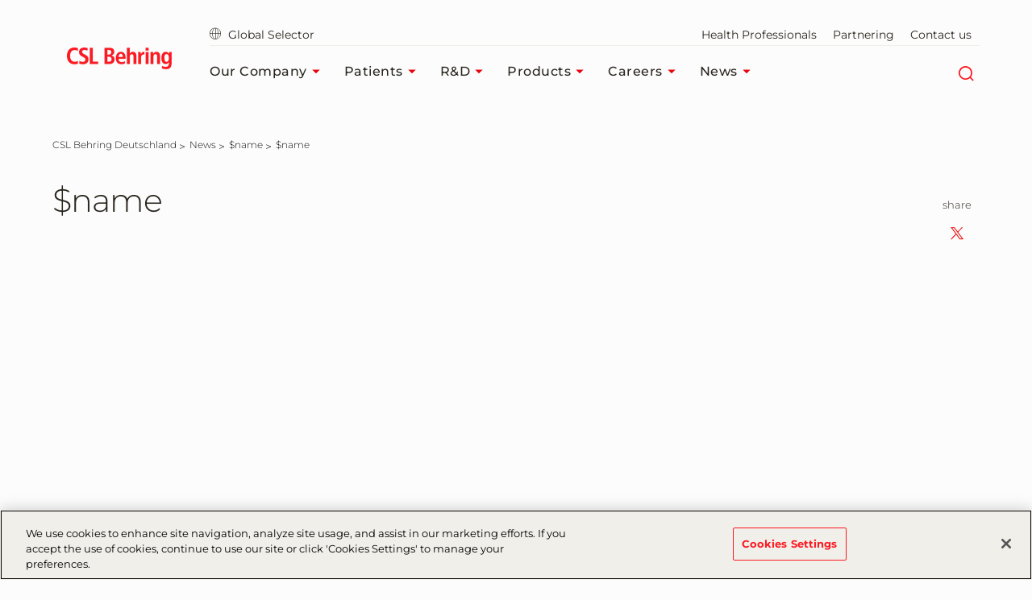

--- FILE ---
content_type: text/html; charset=utf-8
request_url: https://www.cslbehring.de/en-us/news/2019/gerinnungsforum-1-2019
body_size: 133682
content:



<!DOCTYPE html>
<!--[if IE 7]><html lang="en-US" class="no-js ie7"><![endif]-->
<!--[if IE 8]><html lang="en-US" class="no-js ie8"><![endif]-->
<!--[if gt IE 8]><!-->
<html lang="en-US" prefix="og: http://ogp.me/ns#">
<!--<![endif]-->
<head>
<!-- OneTrust Cookies Consent Notice start for cslbehring.de -->

<script src="https://cdn.cookielaw.org/scripttemplates/otSDKStub.js" data-document-language="true" type="text/javascript" charset="UTF-8" data-domain-script="7e6ac2bf-66fa-4b2d-8495-c61b93a72633" ></script>
<script type="text/javascript">
function OptanonWrapper() { }
</script>
<!-- OneTrust Cookies Consent Notice end for cslbehring.de -->    

<meta charset="utf-8" />
<meta name="author" content="" />
<meta name="viewport" content="width=device-width, initial-scale=1.0 user-scalable=yes" />
<meta http-equiv="X-UA-Compatible" content="IE=edge,chrome=1" />

<title>$name</title>

<meta name="keywords" content="CSL Behring Deutschland">
<meta name="description" content="Get to know us and learn more about people, projects and what happens in the world of CSL Behring.">

<meta name="csl:audience" content="default">

<meta property="og:site_name" content="">
<meta property="og:title" content="$name">
<meta property="og:type" content="website">
<meta property="og:locale" content="en-US">
<meta property="og:url" content="https://www.cslbehring.de/en-us/news/2019/gerinnungsforum-1-2019">
<meta property="og:image" content="https://www.cslbehring.de/-/media/cslb-germany2/cslb-germany/open-graph-photos/og_news.jpg">
<meta property="og:description" content="Get to know us and learn more about people, projects and what happens in the world of CSL Behring.">

<meta name="twitter:card" content="summary" />
<meta name="twitter:site" content="" />
<meta name="twitter:title" content="$name" />
<meta name="twitter:description" content="Get to know us and learn more about people, projects and what happens in the world of CSL Behring." />
<meta name="twitter:image" content="https://www.cslbehring.de/-/media/cslb-germany2/cslb-germany/open-graph-photos/og_news.jpg" />

<meta name="format-detection" content="telephone=no">

<link rel="canonical" href="https://www.cslbehring.de/en-us/news/2019/gerinnungsforum-1-2019" />

    
        <!-- Google Tag Manager -->
        <script>
			    (function(w,d,s,l,i){w[l]=w[l]||[];w[l].push({'gtm.start':
			    new Date().getTime(),event:'gtm.js'});var f=d.getElementsByTagName(s)[0],
			    j=d.createElement(s),dl=l!='dataLayer'?'&l='+l:'';j.async=true;j.src=
			    'https://www.googletagmanager.com/gtm.js?id='+i+dl;f.parentNode.insertBefore(j,f);
			    })(window,document,'script','dataLayer','GTM-M5SSK23');
        </script>


    

    <link rel="stylesheet" href="/app/common/styles/Montserrat.css" />
    

    <link href="/bundles/css-plyr?v=jfrF_r2RSY-Sk3b9GUfKLjuo6ShVf5oWwgYWR07rCgM1" rel="stylesheet"/>

    <link href="/bundles/css-cslbehring?v=Gn0kyhy53TI9-tXslQPDJRh9GXlWkB2aaIWLYzQeGJc1" rel="stylesheet"/>

    


    


        <link rel="icon" href="/app/common/images/CSLB_favicon.ico">


    
</head>
<body class="  en-US website_cslbehring_germany " id="root"
      data-locale="en-US"
      data-root-url="https://www.cslbehring.de/en-us/"
      data-user-logged-in="false"
      data-brightcove-url="https://players.brightcove.net/5838291723001/default_default/index.min.js"
      itemscope itemtype="http://schema.org/WebPage">

    

    <noscript>
        <iframe title="google tag manager script" src="https://www.googletagmanager.com/ns.html?id=GTM-M5SSK23" height="0" width="0" style="display:none;visibility:hidden"></iframe>
    </noscript>

    <a href="#main-content-area" class="skip-to-content" tabindex="0" aria-label="Jump to main content" aria-hidden="false" role="button">
	Jump to main content
</a>

    
<header class="module header faceliftHeader"
        data-name="header"
        itemscope="itemscope" id="headerIdentity" sitemtype="http://schema.org/WPHeader">

    





    <div class="container menuContainer">
        <div class="col left">
            <div class="header__logo">
                <div class="logo-wedge faceliftHeaderLogo">
                    <img src="/app/common/images/2.3-logo-wedge.png" alt="">

                </div>
                <div class="logo-wedge-no-hero faceliftHeaderLogo">
                    <img src="/app/common/images/2.3-logo-wedge-no-hero.png" alt="">
                </div>
                <div class="logo faceliftHeaderLogo">
                    <a href="/en-us/" aria-label="cslbehring logo" tabindex="0">
<img src="https://www.cslbehring.de/-/media/shared/logos/csl-behring/csl-behring-2022.png?h=27&amp;iar=0&amp;w=130&amp;hash=C60DD2650FBEB8D88B9BE83ED467E4D9" alt="CSL Behring" width="130" height="27" DisableWebEdit="True" />                    </a>
                </div>
            </div>
        </div>

        <!-- nav col -->
        <div class="col right">
            <nav class="header-sub-nav" aria-label="secondary">
                <ul>
                    
                    <li>
                            <a class="cslglobalsel" href="https://www.cslbehring.de/en-us/globalselector">
                                <i class="icon-globe"  aria-hidden="true"></i>   
                                Global Selector
                            </a>
                    </li>

                    
                    <li>
                                <div class="ui-component ui-selector ui-lang-selector faceliftLangSelector" data-name="ui-selector" data-auto-select="true">
                                    <a href="#lang" class="ui-selector-label ui-icon-btn" aria-label="Select Language" data-type="lang" tabindex="0">
                                        <span>-</span>
                                        <i class="icon-caret-solid-sm faceliftHeader" aria-hidden="true"></i>
                                    </a>
                                    <!-- lang codes -->
                                    <div class="l-list">
                                            <div class="active" data-active="true">
                                                <a href="https://www.cslbehring.de:443/news/2019/gerinnungsforum-1-2019?sc_lang=de-DE" aria-label="Deutsch" tabindex="-1"
                                                   aria-selected="true">Deutsch</a>
                                            </div>
                                    </div>
                                </div>

                    </li>

                    
                            <li>
                                <a href="/en-us/health-professionals" aria-label="Health Professionals" tabindex="0"  >
                                    Health Professionals 
                                </a>
                            </li>
                            <li>
                                <a href="/en-us/partnering" aria-label="Partnering" tabindex="0"  >
                                    Partnering 
                                </a>
                            </li>
                            <li>
                                <a href="/en-us/contact-us" aria-label="Contact us" tabindex="0"  >
                                    Contact us 
                                </a>
                            </li>

                    




                </ul>
            </nav>
            <!-- Main Navigation -->
            




<!-- header nav level 0-->
<nav class="col header-nav" itemscope itemtype="http://schema.org/SiteNavigationElement" aria-label="main">
    <ul>
            <li>
                <div class="nav-link primary mainMenu" data-level="0">
                    <a href="/en-us/our-company" class="label faceliftHeader" aria-label="Our Company" tabindex="0"  >
                        Our Company

                            <i class="icon-caret-solid-sm faceliftHeader" aria-hidden="true"></i>
                    </a>

                        <div class="expanded-content secondary" data-level="0">
                            <div class="expanded-content__row faceliftExpandedRow">
                                <div class="container container-padding">
                                    <div class="col">
                                        <div class="col__inner">

                                                <div class="nav-link duplicate firstLevelMenuLink faceliftHoverNav" data-level="1">
                                                    <a href="/en-us/our-company" class="label" aria-label="Our Company" tabindex="0">Our Company<i class="faceliftHeaderIcon" aria-hidden="true"></i></a>
                                                </div>

                                            <!-- header nav level 1-->
                                                    <div class="nav-link firstLevelMenuLink faceliftHoverNav" data-level="1">
                                                        <a href="/en-us/our-company/leading-the-way" class="label" aria-label="Leading the Way" tabindex="0"  >Leading the Way<i class="faceliftHeaderIcon" aria-hidden="true"></i></a>
                                                    </div>
                                                    <div class="nav-link firstLevelMenuLink faceliftHoverNav" data-level="1">
                                                        <a href="/en-us/our-company/sustainability" class="label" aria-label="Sustainability" tabindex="0"  >Sustainability<i class="faceliftHeaderIcon" aria-hidden="true"></i></a>
                                                    </div>
                                                    <div class="nav-link firstLevelMenuLink faceliftHoverNav" data-level="1">
                                                        <a href="/en-us/our-company/global-leadership-group" class="label" aria-label="Global Leadership Group" tabindex="0"  >Global Leadership Group<i class="faceliftHeaderIcon" aria-hidden="true"></i></a>
                                                    </div>
                                                    <div class="nav-link firstLevelMenuLink faceliftHoverNav" data-level="1">
                                                        <a href="/en-us/our-company/tranparency" class="label" aria-label="Transparency" tabindex="0"  >Transparency<i class="faceliftHeaderIcon" aria-hidden="true"></i></a>
                                                    </div>
                                                    <div class="nav-link firstLevelMenuLink faceliftHoverNav" data-level="1">
                                                        <a href="/en-us/our-company/sites" class="label" aria-label="Locations" tabindex="0"  >Locations<i class="faceliftHeaderIcon" aria-hidden="true"></i></a>
                                                    </div>
                                        </div>
                                    </div>

                                    

                                                                            <div class="col featureItemOne colMenuRowOne faceliftFeatureItemOne">
                                            <div class="col__inner">
                                                <div class="header__teaser faceliftFeatureItem">
                                                    <figure data-backgroundimg="url('https://www.cslbehring.de/-/media/cslb-germany2/cslb-germany/mediafiles/patientevent.jpg?h=430&w=768&cropregion=0,2,1600,897&hash=929F6BFDF03787000C8852431E67D83A')">
                                                        <a class="image-link" href=""
                                                           aria-label="Learn more" tabindex="0">
                                                        </a>
                                                    </figure>
                                                    <p>
                                                        Supporting patient groups and continuously improving knowledge in our therapy areas is part of our corporate responsibility.
                                                    </p>

                                                    <a tabindex="0" title="Learn more" class="ui-btn ui-btn--text">Learn more</a>
                                                </div>
                                            </div>
                                        </div>
                                                                            <div class="col featureItemTwo colMenuRowTwo faceliftFeatureItemTwo">
                                            <div class="col__inner">
                                                <div class="header__teaser faceliftFeatureItem">
                                                    <figure data-backgroundimg="url('https://www.cslbehring.de/-/media/shared/visuals/bern-manufacturing-female-employee-filling-bottle.jpg?h=430&w=768&cropregion=0,152,1600,1047&hash=D32C38E2A31821C5ACDD83DA250CF6EC')">
                                                        <a class="image-link" href="https://www.cslbehring.de/en-us/research-and-development"
                                                           aria-label="Learn more" tabindex="0">

                                                        </a>
                                                    </figure>
                                                    <p>
                                                        Our ultimate goal is to discover and develop innovative therapies to improve patients' quality of life.
                                                    </p>

                                                    <a tabindex="0" title="Learn more" href="https://www.cslbehring.de/en-us/research-and-development" class="ui-btn ui-btn--text">Learn more</a>
                                                </div>
                                            </div>
                                        </div>
                                </div>
                            </div>
                            
                        </div>

                </div>
            </li>
            <li>
                <div class="nav-link primary mainMenu" data-level="0">
                    <a href="/en-us/patients" class="label faceliftHeader" aria-label="Patients" tabindex="0"  >
                        Patients

                            <i class="icon-caret-solid-sm faceliftHeader" aria-hidden="true"></i>
                    </a>

                        <div class="expanded-content secondary" data-level="0">
                            <div class="expanded-content__row faceliftExpandedRow">
                                <div class="container container-padding">
                                    <div class="col">
                                        <div class="col__inner">

                                                <div class="nav-link duplicate firstLevelMenuLink faceliftHoverNav" data-level="1">
                                                    <a href="/en-us/patients" class="label" aria-label="Patients" tabindex="0">Patients<i class="faceliftHeaderIcon" aria-hidden="true"></i></a>
                                                </div>

                                            <!-- header nav level 1-->
                                                    <div class="nav-link firstLevelMenuLink faceliftHoverNav" data-level="1">
                                                        <a href="/en-us/patients/diseases" class="label" aria-label="Diseases" tabindex="0"  >Diseases<i class="faceliftHeaderIcon" aria-hidden="true"></i></a>
                                                    </div>
                                                    <div class="nav-link firstLevelMenuLink faceliftHoverNav" data-level="1">
                                                        <a href="/en-us/patients/community-engagement" class="label" aria-label="Community Engagement" tabindex="0"  >Community Engagement<i class="faceliftHeaderIcon" aria-hidden="true"></i></a>
                                                    </div>
                                        </div>
                                    </div>

                                    

                                                <div class="col header-sub-menu  displayNone">
                                                    <div class="tertiary" data-level="1">
                                                        <div class="">
                                                            <div class="col">
                                                                <div class="col__inner">
                                                                        <div class="sub-menu-link duplicate" style="display:none" data-level="2">
                                                                            <a href="/en-us/patients/diseases" class="label" aria-label="Diseases" tabindex="0">Diseases<i class="faceliftHeader" aria-hidden="true"></i></a>
                                                                        </div>
                                                                                                                                            <div class="nav-link" data-level="2">
                                                                            <a href="/en-us/patients/diseases/immunodeficiency-and-autoimmune-diseases" class="label"  >Immunodeficiency &amp; Autoimmune Diseases<i class="faceliftHeaderIcon" aria-hidden="true"></i></a>
                                                                        </div>
                                                                        <div class="nav-link" data-level="2">
                                                                            <a href="/en-us/patients/diseases/hereditary-bleeding-disorders" class="label"  >Hereditary Bleeding Disorders<i class="faceliftHeaderIcon" aria-hidden="true"></i></a>
                                                                        </div>
                                                                        <div class="nav-link" data-level="2">
                                                                            <a href="/en-us/patients/diseases/hereditary-angioedema" class="label"  >Hereditary Angioedema<i class="faceliftHeaderIcon" aria-hidden="true"></i></a>
                                                                        </div>
                                                                        <div class="nav-link" data-level="2">
                                                                            <a href="/en-us/patients/diseases/alpha-1-antitrypsin-deficiency" class="label"  >Alpha 1 Antitrypsin Deficiency<i class="faceliftHeaderIcon" aria-hidden="true"></i></a>
                                                                        </div>
                                                                        <div class="nav-link" data-level="2">
                                                                            <a href="/en-us/patients/diseases/rh-incompatibility" class="label"  >Rh Incompatibility<i class="faceliftHeaderIcon" aria-hidden="true"></i></a>
                                                                        </div>
                                                                </div>
                                                            </div>
                                                        </div>
                                                    </div>
                                                </div>
                                                                            <div class="col featureItemOne colMenuRowOne faceliftFeatureItemOne">
                                            <div class="col__inner">
                                                <div class="header__teaser faceliftFeatureItem">
                                                    <figure data-backgroundimg="url('https://www.cslbehring.de/-/media/cslb-germany2/cslb-germany/mediafiles/emily_talking_with_mom1600x900.jpg?h=430&w=768&cropregion=0,2,1600,897&hash=20127819C819AE7DD05A89C0128F5D13')">
                                                        <a class="image-link" href="https://www.cslbehring.de/en-us/patients"
                                                           aria-label="Learn more" tabindex="0">
                                                        </a>
                                                    </figure>
                                                    <p>
                                                        We specialize in the treatment of life-threatening diseases. Our patients always come first.
                                                    </p>

                                                    <a tabindex="0" title="Learn more" href="https://www.cslbehring.de/en-us/patients" class="ui-btn ui-btn--text">Learn more</a>
                                                </div>
                                            </div>
                                        </div>
                                                                            <div class="col featureItemTwo colMenuRowTwo faceliftFeatureItemTwo">
                                            <div class="col__inner">
                                                <div class="header__teaser faceliftFeatureItem">
                                                    <figure data-backgroundimg="url('https://www.cslbehring.de/-/media/shared/stock-images/watercise_4.jpg?h=430&w=768&cropregion=0,0,768,430&hash=B693D4E8C352E8AB1AAF872CCB3A2F1E')">
                                                        <a class="image-link" href="https://www.cslbehring.de/en-us/patients/community-engagement"
                                                           aria-label="Learn more" tabindex="0">

                                                        </a>
                                                    </figure>
                                                    <p>
                                                        We offer programs for patients, families and patient organizations worldwide. They help to improve the quality of medical care.
                                                    </p>

                                                    <a tabindex="0" title="Learn more" href="https://www.cslbehring.de/en-us/patients/community-engagement" class="ui-btn ui-btn--text">Learn more</a>
                                                </div>
                                            </div>
                                        </div>
                                </div>
                            </div>
                            
                        </div>

                </div>
            </li>
            <li>
                <div class="nav-link primary mainMenu" data-level="0">
                    <a href="/en-us/research-and-development" class="label faceliftHeader" aria-label="R&amp;D" tabindex="0"  >
                        R&amp;D

                            <i class="icon-caret-solid-sm faceliftHeader" aria-hidden="true"></i>
                    </a>

                        <div class="expanded-content secondary" data-level="0">
                            <div class="expanded-content__row faceliftExpandedRow">
                                <div class="container container-padding">
                                    <div class="col">
                                        <div class="col__inner">

                                                <div class="nav-link duplicate firstLevelMenuLink faceliftHoverNav" data-level="1">
                                                    <a href="/en-us/research-and-development" class="label" aria-label="R&amp;D" tabindex="0">R&amp;D<i class="faceliftHeaderIcon" aria-hidden="true"></i></a>
                                                </div>

                                            <!-- header nav level 1-->
                                                    <div class="nav-link firstLevelMenuLink faceliftHoverNav" data-level="1">
                                                        <a href="/en-us/research-and-development/csl-innovation" class="label" aria-label="CSL Innovation" tabindex="0"  >CSL Innovation<i class="faceliftHeaderIcon" aria-hidden="true"></i></a>
                                                    </div>
                                                    <div class="nav-link firstLevelMenuLink faceliftHoverNav" data-level="1">
                                                        <a href="/en-us/research-and-development/a-look-inside-our-labs" class="label" aria-label="A Look Inside our Labs" tabindex="0"  >A Look Inside our Labs<i class="faceliftHeaderIcon" aria-hidden="true"></i></a>
                                                    </div>
                                                    <div class="nav-link firstLevelMenuLink faceliftHoverNav" data-level="1">
                                                        <a href="/en-us/research-and-development/collaborations-and-partnerships" class="label" aria-label="Collaborations &amp; Partnerships" tabindex="0"  >Collaborations &amp; Partnerships<i class="faceliftHeaderIcon" aria-hidden="true"></i></a>
                                                    </div>
                                                    <div class="nav-link firstLevelMenuLink faceliftHoverNav" data-level="1">
                                                        <a href="/en-us/research-and-development/r-and-d-jobs" class="label" aria-label="R&amp;D Jobs" tabindex="0"  >R&amp;D Jobs<i class="faceliftHeaderIcon" aria-hidden="true"></i></a>
                                                    </div>
                                                    <div class="nav-link firstLevelMenuLink faceliftHoverNav" data-level="1">
                                                        <a href="/en-us/research-and-development/investigator-initiated-studies" class="label" aria-label="Investigator Initiated Studies" tabindex="0"  >Investigator Initiated Studies<i class="faceliftHeaderIcon" aria-hidden="true"></i></a>
                                                    </div>
                                        </div>
                                    </div>

                                    

                                                <div class="col header-sub-menu  displayNone">
                                                    <div class="tertiary" data-level="1">
                                                        <div class="">
                                                            <div class="col">
                                                                <div class="col__inner">
                                                                        <div class="sub-menu-link duplicate" style="display:none" data-level="2">
                                                                            <a href="/en-us/research-and-development/a-look-inside-our-labs" class="label" aria-label="A Look Inside our Labs" tabindex="0">A Look Inside our Labs<i class="faceliftHeader" aria-hidden="true"></i></a>
                                                                        </div>
                                                                                                                                            <div class="nav-link" data-level="2">
                                                                            <a href="/en-us/research-and-development/a-look-inside-our-labs/research" class="label"  >Research<i class="faceliftHeaderIcon" aria-hidden="true"></i></a>
                                                                        </div>
                                                                        <div class="nav-link" data-level="2">
                                                                            <a href="/en-us/research-and-development/a-look-inside-our-labs/ppd" class="label"  >Plasma Product Development<i class="faceliftHeaderIcon" aria-hidden="true"></i></a>
                                                                        </div>
                                                                        <div class="nav-link" data-level="2">
                                                                            <a href="/en-us/research-and-development/a-look-inside-our-labs/rpd" class="label"  >Recombinant Product Development<i class="faceliftHeaderIcon" aria-hidden="true"></i></a>
                                                                        </div>
                                                                        <div class="nav-link" data-level="2">
                                                                            <a href="/en-us/research-and-development/a-look-inside-our-labs/gps" class="label"  >Global Pathogen Safety<i class="faceliftHeaderIcon" aria-hidden="true"></i></a>
                                                                        </div>
                                                                        <div class="nav-link" data-level="2">
                                                                            <a href="/en-us/research-and-development/a-look-inside-our-labs/vvl" class="label"  >Viral Vector Process Development<i class="faceliftHeaderIcon" aria-hidden="true"></i></a>
                                                                        </div>
                                                                </div>
                                                            </div>
                                                        </div>
                                                    </div>
                                                </div>
                                                                            <div class="col featureItemOne colMenuRowOne faceliftFeatureItemOne">
                                            <div class="col__inner">
                                                <div class="header__teaser faceliftFeatureItem">
                                                    <figure data-backgroundimg="url('https://www.cslbehring.de/-/media/cslb-germany2/global-csl-behring/csl-big/m600-design-and-architecture/_mg_1343_web_16-9.jpg?h=430&w=768&cropregion=0,84,1600,981&hash=95AF7B62A55A4CCD1F7340C092F491FA')">
                                                        <a class="image-link" href="https://www.cslbehring.de/en-us/research-and-development/csl-innovation"
                                                           aria-label="Find Out More" tabindex="0">
                                                        </a>
                                                    </figure>
                                                    <p>
                                                        Welcome to CSL Innovation GmbH, the Research & Development team in Marburg.
                                                    </p>

                                                    <a tabindex="0" title="Find Out More" href="https://www.cslbehring.de/en-us/research-and-development/csl-innovation" class="ui-btn ui-btn--text">Find Out More</a>
                                                </div>
                                            </div>
                                        </div>
                                                                            <div class="col featureItemTwo colMenuRowTwo faceliftFeatureItemTwo">
                                            <div class="col__inner">
                                                <div class="header__teaser faceliftFeatureItem">
                                                    <figure data-backgroundimg="url('https://www.cslbehring.de/-/media/cslb-germany2/cslb-germany/randdlabpics/pic_01.jpg?h=430&w=768&cropregion=0,1,768,431&hash=8B8B0477966F952AF78755E0BD776681')">
                                                        <a class="image-link" href="https://www.cslbehring.de/en-us/research-and-development/collaborations-and-partnerships"
                                                           aria-label="Find Out More" tabindex="0">

                                                        </a>
                                                    </figure>
                                                    <p>
                                                        We actively promote collaborations and partnerships to bring innovation to patients.
                                                    </p>

                                                    <a tabindex="0" title="Find Out More" href="https://www.cslbehring.de/en-us/research-and-development/collaborations-and-partnerships" class="ui-btn ui-btn--text">Find Out More</a>
                                                </div>
                                            </div>
                                        </div>
                                </div>
                            </div>
                            
                        </div>

                </div>
            </li>
            <li>
                <div class="nav-link primary mainMenu" data-level="0">
                    <a href="/en-us/products" class="label faceliftHeader" aria-label="Products" tabindex="0"  >
                        Products

                            <i class="icon-caret-solid-sm faceliftHeader" aria-hidden="true"></i>
                    </a>

                        <div class="expanded-content secondary" data-level="0">
                            <div class="expanded-content__row faceliftExpandedRow">
                                <div class="container container-padding">
                                    <div class="col">
                                        <div class="col__inner">

                                                <div class="nav-link duplicate firstLevelMenuLink faceliftHoverNav" data-level="1">
                                                    <a href="/en-us/products" class="label" aria-label="Products" tabindex="0">Products<i class="faceliftHeaderIcon" aria-hidden="true"></i></a>
                                                </div>

                                            <!-- header nav level 1-->
                                                    <div class="nav-link firstLevelMenuLink faceliftHoverNav" data-level="1">
                                                        <a href="/en-us/products/product-overview" class="label" aria-label="Product Overview" tabindex="0"  >Product Overview<i class="faceliftHeaderIcon" aria-hidden="true"></i></a>
                                                    </div>
                                                    <div class="nav-link firstLevelMenuLink faceliftHoverNav" data-level="1">
                                                        <a href="/en-us/products/safety-and-manufacturing" class="label" aria-label="Safety &amp; Manufacturing" tabindex="0"  >Safety &amp; Manufacturing<i class="faceliftHeaderIcon" aria-hidden="true"></i></a>
                                                    </div>
                                                    <div class="nav-link firstLevelMenuLink faceliftHoverNav" data-level="1">
                                                        <a href="/en-us/products/regulatory-compliance" class="label" aria-label="Regulatory Compliance" tabindex="0"  >Regulatory Compliance<i class="faceliftHeaderIcon" aria-hidden="true"></i></a>
                                                    </div>
                                        </div>
                                    </div>

                                    

                                                                            <div class="col featureItemOne colMenuRowOne faceliftFeatureItemOne">
                                            <div class="col__inner">
                                                <div class="header__teaser faceliftFeatureItem">
                                                    <figure data-backgroundimg="url('https://www.cslbehring.de/-/media/cslb-germany2/cslb-germany/mediafiles/manufacturing.jpg?h=430&w=768&cropregion=0,3,6071,3409&hash=161E35C570B2A352696C9C1FC7303AFA')">
                                                        <a class="image-link" href="https://www.cslbehring.de/en-us/products/safety-and-manufacturing"
                                                           aria-label="Learn more" tabindex="0">
                                                        </a>
                                                    </figure>
                                                    <p>
                                                        At CSL Behring, we work every day as if someone’s life depends on it, because it does.
                                                    </p>

                                                    <a tabindex="0" title="Learn more" href="https://www.cslbehring.de/en-us/products/safety-and-manufacturing" class="ui-btn ui-btn--text">Learn more</a>
                                                </div>
                                            </div>
                                        </div>
                                                                            <div class="col featureItemTwo colMenuRowTwo faceliftFeatureItemTwo">
                                            <div class="col__inner">
                                                <div class="header__teaser faceliftFeatureItem">
                                                    <figure data-backgroundimg="url('https://www.cslbehring.de/-/media/shared/visuals/gowned-employee-inspecting-bern-manufacturing-tanks.jpg?h=430&w=768&cropregion=0,151,1600,1047&hash=226B6A79A2125AE3D2A614B53D3658F5')">
                                                        <a class="image-link" href="https://www.cslbehring.de/en-us/products/regulatory-compliance"
                                                           aria-label="Learn more" tabindex="0">

                                                        </a>
                                                    </figure>
                                                    <p>
                                                        CSL Behring's biotherapeutics are manufactured in state-of-the-art facilities under strictly controlled conditions.
                                                    </p>

                                                    <a tabindex="0" title="Learn more" href="https://www.cslbehring.de/en-us/products/regulatory-compliance" class="ui-btn ui-btn--text">Learn more</a>
                                                </div>
                                            </div>
                                        </div>
                                </div>
                            </div>
                            
                        </div>

                </div>
            </li>
            <li>
                <div class="nav-link primary mainMenu" data-level="0">
                    <a href="/en-us/careers" class="label faceliftHeader" aria-label="Careers" tabindex="0"  >
                        Careers

                            <i class="icon-caret-solid-sm faceliftHeader" aria-hidden="true"></i>
                    </a>

                        <div class="expanded-content secondary" data-level="0">
                            <div class="expanded-content__row faceliftExpandedRow">
                                <div class="container container-padding">
                                    <div class="col">
                                        <div class="col__inner">

                                                <div class="nav-link duplicate firstLevelMenuLink faceliftHoverNav" data-level="1">
                                                    <a href="/en-us/careers" class="label" aria-label="Careers" tabindex="0">Careers<i class="faceliftHeaderIcon" aria-hidden="true"></i></a>
                                                </div>

                                            <!-- header nav level 1-->
                                                    <div class="nav-link firstLevelMenuLink faceliftHoverNav" data-level="1">
                                                        <a href="/en-us/careers/inclusion-and-belonging" class="label" aria-label="Inclusion &amp; Belonging" tabindex="0"  >Inclusion &amp; Belonging<i class="faceliftHeaderIcon" aria-hidden="true"></i></a>
                                                    </div>
                                                    <div class="nav-link firstLevelMenuLink faceliftHoverNav" data-level="1">
                                                        <a href="/en-us/careers/how-we-care-for-you-at-csl" class="label" aria-label="How CSL Supports Your Well-being " tabindex="0"  >How CSL Supports Your Well-being <i class="faceliftHeaderIcon" aria-hidden="true"></i></a>
                                                    </div>
                                                    <div class="nav-link firstLevelMenuLink faceliftHoverNav" data-level="1">
                                                        <a href="/en-us/careers/career-profiles" class="label" aria-label="Career profiles" tabindex="0"  >Career profiles<i class="faceliftHeaderIcon" aria-hidden="true"></i></a>
                                                    </div>
                                                    <div class="nav-link firstLevelMenuLink faceliftHoverNav" data-level="1">
                                                        <a href="/en-us/careers/life-in-marburg" class="label" aria-label="Life in Marburg" tabindex="0"  >Life in Marburg<i class="faceliftHeaderIcon" aria-hidden="true"></i></a>
                                                    </div>
                                                    <div class="nav-link firstLevelMenuLink faceliftHoverNav" data-level="1">
                                                        <a href="/en-us/careers/early-careers-at-csl" class="label" aria-label="Early Careers at CSL" tabindex="0"  >Early Careers at CSL<i class="faceliftHeaderIcon" aria-hidden="true"></i></a>
                                                    </div>
                                                    <div class="nav-link firstLevelMenuLink faceliftHoverNav" data-level="1">
                                                        <a href="/en-us/careers/career-faqs" class="label" aria-label="Career FAQs" tabindex="0"  >Career FAQs<i class="faceliftHeaderIcon" aria-hidden="true"></i></a>
                                                    </div>
                                        </div>
                                    </div>

                                    

                                                <div class="col header-sub-menu  displayNone">
                                                    <div class="tertiary" data-level="1">
                                                        <div class="">
                                                            <div class="col">
                                                                <div class="col__inner">
                                                                        <div class="sub-menu-link duplicate" style="display:none" data-level="2">
                                                                            <a href="/en-us/careers/early-careers-at-csl" class="label" aria-label="Early Careers at CSL" tabindex="0">Early Careers at CSL<i class="faceliftHeader" aria-hidden="true"></i></a>
                                                                        </div>
                                                                                                                                            <div class="nav-link" data-level="2">
                                                                            <a href="/en-us/careers/early-careers-at-csl/internship" class="label"  >Internship<i class="faceliftHeaderIcon" aria-hidden="true"></i></a>
                                                                        </div>
                                                                        <div class="nav-link" data-level="2">
                                                                            <a href="/en-us/careers/early-careers-at-csl/apprenticeship--" class="label"  >Apprenticeship &amp; dual training and education program<i class="faceliftHeaderIcon" aria-hidden="true"></i></a>
                                                                        </div>
                                                                        <div class="nav-link" data-level="2">
                                                                            <a href="/en-us/careers/early-careers-at-csl/trainees" class="label"  >Trainees<i class="faceliftHeaderIcon" aria-hidden="true"></i></a>
                                                                        </div>
                                                                </div>
                                                            </div>
                                                        </div>
                                                    </div>
                                                </div>
                                                                            <div class="col featureItemOne colMenuRowOne faceliftFeatureItemOne">
                                            <div class="col__inner">
                                                <div class="header__teaser faceliftFeatureItem">
                                                    <figure data-backgroundimg="url('https://www.cslbehring.de/-/media/cslb-germany2/cslb-germany/story-images/man_woman_looking_at_binder1600x900.jpg?h=430&w=768&cropregion=0,2,1600,897&hash=239EC4BA348B5674FC81BA63CC0CAA91')">
                                                        <a class="image-link" href="https://jobs.csl.com/"
                                                           aria-label="Job Opportunities" tabindex="0">
                                                        </a>
                                                    </figure>
                                                    <p>
                                                        Help us deliver on our promise to save lives and protect the health of people.
                                                    </p>

                                                    <a tabindex="0" title="Job Opportunities" href="https://jobs.csl.com/" class="ui-btn ui-btn--text">Job Opportunities</a>
                                                </div>
                                            </div>
                                        </div>
                                                                            <div class="col featureItemTwo colMenuRowTwo faceliftFeatureItemTwo">
                                            <div class="col__inner">
                                                <div class="header__teaser faceliftFeatureItem">
                                                    <figure data-backgroundimg="url('https://www.cslbehring.de/-/media/cslb-germany2/cslb-germany/story-images/csl-diversity-image-three-researchers_flipped.jpg?h=430&w=768&cropregion=25,0,1574,867&hash=F0087542C998924422994D8F1B7364EC')">
                                                        <a class="image-link" href="https://www.cslbehring.de/en-us/careers/how-we-care-for-you-at-csl"
                                                           aria-label="Learn more" tabindex="0">

                                                        </a>
                                                    </figure>
                                                    <p>
                                                        We want you to feel comfortable at CSL.
                                                    </p>

                                                    <a tabindex="0" title="Learn more" href="https://www.cslbehring.de/en-us/careers/how-we-care-for-you-at-csl" class="ui-btn ui-btn--text">Learn more</a>
                                                </div>
                                            </div>
                                        </div>
                                </div>
                            </div>
                            
                        </div>

                </div>
            </li>
            <li>
                <div class="nav-link primary mainMenu" data-level="0">
                    <a href="/en-us/news" class="label faceliftHeader" aria-label="News" tabindex="0"  >
                        News

                            <i class="icon-caret-solid-sm faceliftHeader" aria-hidden="true"></i>
                    </a>

                        <div class="expanded-content secondary" data-level="0">
                            <div class="expanded-content__row faceliftExpandedRow">
                                <div class="container container-padding">
                                    <div class="col">
                                        <div class="col__inner">

                                                <div class="nav-link duplicate firstLevelMenuLink faceliftHoverNav" data-level="1">
                                                    <a href="/en-us/news" class="label" aria-label="News" tabindex="0">News<i class="faceliftHeaderIcon" aria-hidden="true"></i></a>
                                                </div>

                                            <!-- header nav level 1-->
                                                    <div class="nav-link firstLevelMenuLink faceliftHoverNav" data-level="1">
                                                        <a href="/en-us/news/newsroom-csl-behring-germany" class="label" aria-label="Press Releases" tabindex="0"  >Press Releases<i class="faceliftHeaderIcon" aria-hidden="true"></i></a>
                                                    </div>
                                                    <div class="nav-link firstLevelMenuLink faceliftHoverNav" data-level="1">
                                                        <a href="/en-us/news/events" class="label" aria-label="Events" tabindex="0"  >Events<i class="faceliftHeaderIcon" aria-hidden="true"></i></a>
                                                    </div>
                                        </div>
                                    </div>

                                    

                                                                            <div class="col featureItemOne colMenuRowOne faceliftFeatureItemOne">
                                            <div class="col__inner">
                                                <div class="header__teaser faceliftFeatureItem">
                                                    <figure data-backgroundimg="url('https://www.cslbehring.de/-/media/cslb-germany2/cslb-germany/story-images/junge_talente_zu_gast_bei_csl_behring_marburg768x430.jpg?h=430&w=768&cropregion=0,0,768,430&hash=480F8978EE56F8B7AB3DA7D06FA82E72')">
                                                        <a class="image-link" href="https://www.cslbehring.de/en-us/news"
                                                           aria-label="Learn more" tabindex="0">
                                                        </a>
                                                    </figure>
                                                    <p>
                                                        Get to know us and learn more about people, projects and what happens in the world of CSL Behring.
                                                    </p>

                                                    <a tabindex="0" title="Learn more" href="https://www.cslbehring.de/en-us/news" class="ui-btn ui-btn--text">Learn more</a>
                                                </div>
                                            </div>
                                        </div>
                                                                            <div class="col featureItemTwo colMenuRowTwo faceliftFeatureItemTwo">
                                            <div class="col__inner">
                                                <div class="header__teaser faceliftFeatureItem">
                                                    <figure data-backgroundimg="url('https://www.cslbehring.de/-/media/shared/stock-images/news_media.jpg?h=430&w=768&cropregion=0,0,768,430&hash=6B7335A3F1FA19F6D30BFCC828DD494D')">
                                                        <a class="image-link" href="https://www.cslbehring.de/en-us/news/newsroom-csl-behring-germany"
                                                           aria-label="Learn more" tabindex="0">

                                                        </a>
                                                    </figure>
                                                    <p>
                                                        Information for the press, such as press releases and press contact.
                                                    </p>

                                                    <a tabindex="0" title="Learn more" href="https://www.cslbehring.de/en-us/news/newsroom-csl-behring-germany" class="ui-btn ui-btn--text">Learn more</a>
                                                </div>
                                            </div>
                                        </div>
                                </div>
                            </div>
                            
                        </div>

                </div>
            </li>

        
        <li class="header-nav__navicon">
            <button data-type="hamburger" class="ui-icon-btn" id="header-hamburger-btn" role="navigation" aria-label="Main" tabindex="0">
                <i class="icon-hamburger" aria-hidden="true"></i>
            </button>
        </li>
        <li class="header-nav__navicon navicon-search">
            <button data-type="search" class="ui-icon-btn" id="header-search-btn" aria-label="Search" tabindex="0">
                <i class="icon-magnifier" aria-hidden="true"></i>
            </button>
        </li>
    </ul>

    <span class="color-bar off"></span>
</nav>
        </div>
    </div>

    <!--mobile nav(sidebar)-->
    



<nav class="module sidebar facelift" data-name="sidebar" aria-label="main">
    <div class="sidebar__row top sidebarTopRowCls">
        <div class="col"></div>
        <div class="col">
            <a aria-hidden="true" tabindex="-1" href="#" class="ui-btn" id="sidebar-current">
                <span>CSL Behring Deutschland</span>
            </a>
        </div>

        <div class="col">
            <button aria-hidden="true" tabindex="-1" href="#" class="ui-btn" id="sidebar-close-btn" type="button"><i class="icon-close"></i></button>
            <button aria-hidden="true" tabindex="-1" href="#" class="ui-btn" id="sidebar-back-btn" type="button"><i class="icon-caret-outline"></i><span>Back</span></button>
        </div>
    </div>

    <div class="sidebarFaceliftSearch">
        


<div class="module inline-search" data-name="inline-search">
    <div class="container">
        <div class="inline-search__row">
            <form method="GET" action="/en-Us/search" role="search" aria-label="inline search">  
                <label class="search-control-label"></label>

                <div class="ui-component ui-input search large" data-type="text" data-name="ui-input">
                    <button data-role="search" tabIndex="0" aria-label="search" type="button"></button>
                    <input type="text" name="q" value="" placeholder="Search" aria-label="Search" autocomplete="off" />
                    <button data-role="submit" tabIndex="0" aria-label="submit" type="submit"></button>
                </div>

            <input type="hidden" name="as_sfid" value="AAAAAAXPBRM7WSR-uJGEiZtA9M_mvrWg93zsYHSBfX83WE9dxtyTvvG8RXRXTEfqQOti9PWasKSMd8jKMUk86dc7cxwmp7zaadStIOEp64V9mnryS58fqnqJGhKcuy9bkBJRejv86JsQ1q20XPtoFq4dqWnk3CZMyoAEf_2wn_N6ZOxuEw==" /><input type="hidden" name="as_fid" value="bc285857e0e15c6fcbad7ed02c95ef7120817c7a" /></form>
        </div>
        
            <div class="inline-search__popular">
                    <div class="col">
                        <p>Popular search terms:</p>
                    </div>
                
                <div class="col">
                    <ul>
                                <li data-value="Innovation ">
                                    <a href="/en-Us/search?q=Innovation" class="ui-btn ui-btn--secondary ga-popsearch" aria-label="Innovation " tabindex="0">Innovation </a>
                                </li>
                                <li data-value=" Products ">
                                    <a href="/en-Us/search?q=Products" class="ui-btn ui-btn--secondary ga-popsearch" aria-label=" Products " tabindex="0"> Products </a>
                                </li>
                                <li data-value=" Careers at CSL ">
                                    <a href="/en-Us/search?q=Careers+at+CSL" class="ui-btn ui-btn--secondary ga-popsearch" aria-label=" Careers at CSL " tabindex="0"> Careers at CSL </a>
                                </li>
                                <li data-value=" Gen therapy">
                                    <a href="/en-Us/search?q=Gen+therapy" class="ui-btn ui-btn--secondary ga-popsearch" aria-label=" Gen therapy" tabindex="0"> Gen therapy</a>
                                </li>
                       

                    </ul>
                </div>
            </div>
    </div>
</div>

    </div>
    <div class="sidebar__row bottom">
        <nav itemscope itemtype="http://schema.org/SiteNavigationElement" aria-label="mobile inner nav">
            <ul class="sidebar-nav facelift">
                    <li class="sidebar__row-primary" data-navpageid="{0B6401F3-D1C2-4845-BF67-0A675AAE6AB4}">
                        <div class="sidebar-item" data-level="0">
                            <a aria-hidden="true" tabindex="-1" class="ui-icon-btn" href="/en-us/our-company"  >
                                Our Company 
                                <i class="icon-down-arrow facelift"></i>
                            </a>

                                <!--children lv1-->
                                <ul class="sidebar-nav facelift">
                                    
                                    <li class="sidebar__row-primary">
                                        <div class="sidebar-item parent-dup" data-level="1">
                                            <a aria-hidden="true" tabindex="-1" class="ui-btn" href="/en-us/our-company">
                                                Our Company
                                                <i class="icon-ic_home_black_24px facelift"></i>
                                            </a>
                                        </div>
                                    </li>

                                        <li class="sidebar__row-primary subpage" data-navpageid="{AA9E92C5-43A6-4141-A064-B171D588D1CF}">
                                            <div class="sidebar-item" data-level="1">
                                                <a aria-hidden="true" tabindex="-1" class="ui-icon-btn" href="/en-us/our-company/leading-the-way"  >
                                                    Leading the Way 
                                                    <i class="icon-down-arrow facelift"></i>
                                                </a>

                                            </div>
                                        </li>
                                        <li class="sidebar__row-primary subpage" data-navpageid="{FCEE15A5-D554-441D-959A-387A066A792C}">
                                            <div class="sidebar-item" data-level="1">
                                                <a aria-hidden="true" tabindex="-1" class="ui-icon-btn" href="/en-us/our-company/sustainability"  >
                                                    Sustainability 
                                                    <i class="icon-down-arrow facelift"></i>
                                                </a>

                                            </div>
                                        </li>
                                        <li class="sidebar__row-primary subpage" data-navpageid="{CA20243D-AFD6-4BF2-B2DC-D58C9EE5955A}">
                                            <div class="sidebar-item" data-level="1">
                                                <a aria-hidden="true" tabindex="-1" class="ui-icon-btn" href="/en-us/our-company/global-leadership-group"  >
                                                    Global Leadership Group 
                                                    <i class="icon-down-arrow facelift"></i>
                                                </a>

                                            </div>
                                        </li>
                                        <li class="sidebar__row-primary subpage" data-navpageid="{18EC4500-3474-44E8-812F-212B3163B10D}">
                                            <div class="sidebar-item" data-level="1">
                                                <a aria-hidden="true" tabindex="-1" class="ui-icon-btn" href="/en-us/our-company/tranparency"  >
                                                    Transparency 
                                                    <i class="icon-down-arrow facelift"></i>
                                                </a>

                                            </div>
                                        </li>
                                        <li class="sidebar__row-primary subpage" data-navpageid="{C5FC49DD-0FC5-486C-85AB-63252EC1836A}">
                                            <div class="sidebar-item" data-level="1">
                                                <a aria-hidden="true" tabindex="-1" class="ui-icon-btn" href="/en-us/our-company/sites"  >
                                                    Standorte 
                                                    <i class="icon-down-arrow facelift"></i>
                                                </a>

                                            </div>
                                        </li>
                                </ul>
                        </div>
                    </li>
                    <li class="sidebar__row-primary" data-navpageid="{B83C335B-1928-4584-84A1-879C59F9FB21}">
                        <div class="sidebar-item" data-level="0">
                            <a aria-hidden="true" tabindex="-1" class="ui-icon-btn" href="/en-us/patients"  >
                                Patients 
                                <i class="icon-down-arrow facelift"></i>
                            </a>

                                <!--children lv1-->
                                <ul class="sidebar-nav facelift">
                                    
                                    <li class="sidebar__row-primary">
                                        <div class="sidebar-item parent-dup" data-level="1">
                                            <a aria-hidden="true" tabindex="-1" class="ui-btn" href="/en-us/patients">
                                                Patients
                                                <i class="icon-ic_home_black_24px facelift"></i>
                                            </a>
                                        </div>
                                    </li>

                                        <li class="sidebar__row-primary subpage" data-navpageid="{537B17DE-D60A-43D6-963D-4DEC7D504AB9}">
                                            <div class="sidebar-item" data-level="1">
                                                <a aria-hidden="true" tabindex="-1" class="ui-icon-btn" href="/en-us/patients/diseases"  >
                                                    Diseases 
                                                    <i class="icon-down-arrow facelift"></i>
                                                </a>

                                                    <!--children lv2-->
                                                    <ul class="sidebar-nav facelift">
                                                        
                                                        <li class="sidebar__row-primary subpage">
                                                            <div class="sidebar-item parent-dup" data-level="2">
                                                                <a aria-hidden="true" tabindex="-1" class="ui-icon-btn" href="/en-us/patients/diseases">
                                                                    Diseases
                                                                    <i class="icon-down-arrow facelift"></i>
                                                                </a>
                                                            </div>
                                                        </li>

                                                            <li class="sidebar__row-primary subpage-child" data-navpageid="{312C63BD-AB54-4843-BE0F-2B21C94B410F}">
                                                                <div class="sidebar-item" data-level="2">
                                                                    <a aria-hidden="true" tabindex="-1" class="ui-btn" href="/en-us/patients/diseases/immunodeficiency-and-autoimmune-diseases"  >
                                                                        Immunodeficiency &amp; Autoimmune Diseases 
                                                                        <i class="icon-down-arrow facelift"></i>
                                                                    </a>
                                                                </div>
                                                            </li>
                                                            <li class="sidebar__row-primary subpage-child" data-navpageid="{E2C6E29A-5584-46A0-AD1E-6B3D1BD50DCF}">
                                                                <div class="sidebar-item" data-level="2">
                                                                    <a aria-hidden="true" tabindex="-1" class="ui-btn" href="/en-us/patients/diseases/hereditary-bleeding-disorders"  >
                                                                        Hereditary Bleeding Disorders 
                                                                        <i class="icon-down-arrow facelift"></i>
                                                                    </a>
                                                                </div>
                                                            </li>
                                                            <li class="sidebar__row-primary subpage-child" data-navpageid="{47CD1C3D-2AF8-479C-8E9D-1815D5B582DA}">
                                                                <div class="sidebar-item" data-level="2">
                                                                    <a aria-hidden="true" tabindex="-1" class="ui-btn" href="/en-us/patients/diseases/hereditary-angioedema"  >
                                                                        Hereditary Angioedema 
                                                                        <i class="icon-down-arrow facelift"></i>
                                                                    </a>
                                                                </div>
                                                            </li>
                                                            <li class="sidebar__row-primary subpage-child" data-navpageid="{E337F418-5BCB-4173-845E-752DC1542697}">
                                                                <div class="sidebar-item" data-level="2">
                                                                    <a aria-hidden="true" tabindex="-1" class="ui-btn" href="/en-us/patients/diseases/alpha-1-antitrypsin-deficiency"  >
                                                                        Alpha 1 Antitrypsin Deficiency 
                                                                        <i class="icon-down-arrow facelift"></i>
                                                                    </a>
                                                                </div>
                                                            </li>
                                                            <li class="sidebar__row-primary subpage-child" data-navpageid="{5C9F49E4-B08C-465E-86DC-8AA7B9BF6564}">
                                                                <div class="sidebar-item" data-level="2">
                                                                    <a aria-hidden="true" tabindex="-1" class="ui-btn" href="/en-us/patients/diseases/rh-incompatibility"  >
                                                                        Rh Incompatibility 
                                                                        <i class="icon-down-arrow facelift"></i>
                                                                    </a>
                                                                </div>
                                                            </li>
                                                    </ul>
                                            </div>
                                        </li>
                                        <li class="sidebar__row-primary subpage" data-navpageid="{368909DA-3501-433A-BC57-13513E58487E}">
                                            <div class="sidebar-item" data-level="1">
                                                <a aria-hidden="true" tabindex="-1" class="ui-icon-btn" href="/en-us/patients/community-engagement"  >
                                                    Community Engagement 
                                                    <i class="icon-down-arrow facelift"></i>
                                                </a>

                                            </div>
                                        </li>
                                </ul>
                        </div>
                    </li>
                    <li class="sidebar__row-primary" data-navpageid="{45B32EDD-2EDE-4E94-94F9-43096339F1E7}">
                        <div class="sidebar-item" data-level="0">
                            <a aria-hidden="true" tabindex="-1" class="ui-icon-btn" href="/en-us/research-and-development"  >
                                R&amp;D 
                                <i class="icon-down-arrow facelift"></i>
                            </a>

                                <!--children lv1-->
                                <ul class="sidebar-nav facelift">
                                    
                                    <li class="sidebar__row-primary">
                                        <div class="sidebar-item parent-dup" data-level="1">
                                            <a aria-hidden="true" tabindex="-1" class="ui-btn" href="/en-us/research-and-development">
                                                R&amp;D
                                                <i class="icon-ic_home_black_24px facelift"></i>
                                            </a>
                                        </div>
                                    </li>

                                        <li class="sidebar__row-primary subpage" data-navpageid="{DC46D4EC-7199-4CD5-84D1-7A733F1299E2}">
                                            <div class="sidebar-item" data-level="1">
                                                <a aria-hidden="true" tabindex="-1" class="ui-icon-btn" href="/en-us/research-and-development/csl-innovation"  >
                                                    CSL Innovation 
                                                    <i class="icon-down-arrow facelift"></i>
                                                </a>

                                            </div>
                                        </li>
                                        <li class="sidebar__row-primary subpage" data-navpageid="{631DA253-A478-4E7C-9A28-90EBD9630A9F}">
                                            <div class="sidebar-item" data-level="1">
                                                <a aria-hidden="true" tabindex="-1" class="ui-icon-btn" href="/en-us/research-and-development/a-look-inside-our-labs"  >
                                                    A Look Inside our Labs 
                                                    <i class="icon-down-arrow facelift"></i>
                                                </a>

                                                    <!--children lv2-->
                                                    <ul class="sidebar-nav facelift">
                                                        
                                                        <li class="sidebar__row-primary subpage">
                                                            <div class="sidebar-item parent-dup" data-level="2">
                                                                <a aria-hidden="true" tabindex="-1" class="ui-icon-btn" href="/en-us/research-and-development/a-look-inside-our-labs">
                                                                    A Look Inside our Labs
                                                                    <i class="icon-down-arrow facelift"></i>
                                                                </a>
                                                            </div>
                                                        </li>

                                                            <li class="sidebar__row-primary subpage-child" data-navpageid="{9D385D9C-24C8-4228-98D5-17B6503667CD}">
                                                                <div class="sidebar-item" data-level="2">
                                                                    <a aria-hidden="true" tabindex="-1" class="ui-btn" href="/en-us/research-and-development/a-look-inside-our-labs/research"  >
                                                                        Research 
                                                                        <i class="icon-down-arrow facelift"></i>
                                                                    </a>
                                                                </div>
                                                            </li>
                                                            <li class="sidebar__row-primary subpage-child" data-navpageid="{3F8D2E7F-FAF0-482D-A532-1B7D9B4DBF7D}">
                                                                <div class="sidebar-item" data-level="2">
                                                                    <a aria-hidden="true" tabindex="-1" class="ui-btn" href="/en-us/research-and-development/a-look-inside-our-labs/ppd"  >
                                                                        PPD 
                                                                        <i class="icon-down-arrow facelift"></i>
                                                                    </a>
                                                                </div>
                                                            </li>
                                                            <li class="sidebar__row-primary subpage-child" data-navpageid="{65F7DD7C-3107-48EB-8470-5716966F620F}">
                                                                <div class="sidebar-item" data-level="2">
                                                                    <a aria-hidden="true" tabindex="-1" class="ui-btn" href="/en-us/research-and-development/a-look-inside-our-labs/rpd"  >
                                                                        RPD 
                                                                        <i class="icon-down-arrow facelift"></i>
                                                                    </a>
                                                                </div>
                                                            </li>
                                                            <li class="sidebar__row-primary subpage-child" data-navpageid="{07674D05-5D60-4C61-862E-E6641C017FE6}">
                                                                <div class="sidebar-item" data-level="2">
                                                                    <a aria-hidden="true" tabindex="-1" class="ui-btn" href="/en-us/research-and-development/a-look-inside-our-labs/gps"  >
                                                                        GPS 
                                                                        <i class="icon-down-arrow facelift"></i>
                                                                    </a>
                                                                </div>
                                                            </li>
                                                            <li class="sidebar__row-primary subpage-child" data-navpageid="{002A58CC-1197-456B-8804-6B0ED98B6127}">
                                                                <div class="sidebar-item" data-level="2">
                                                                    <a aria-hidden="true" tabindex="-1" class="ui-btn" href="/en-us/research-and-development/a-look-inside-our-labs/vvl"  >
                                                                        VVL 
                                                                        <i class="icon-down-arrow facelift"></i>
                                                                    </a>
                                                                </div>
                                                            </li>
                                                    </ul>
                                            </div>
                                        </li>
                                        <li class="sidebar__row-primary subpage" data-navpageid="{203890D5-EA0C-4700-B41B-886715E0144A}">
                                            <div class="sidebar-item" data-level="1">
                                                <a aria-hidden="true" tabindex="-1" class="ui-icon-btn" href="/en-us/research-and-development/collaborations-and-partnerships"  >
                                                    Collaborations &amp; Partnerships 
                                                    <i class="icon-down-arrow facelift"></i>
                                                </a>

                                            </div>
                                        </li>
                                        <li class="sidebar__row-primary subpage" data-navpageid="{5C10ABB3-BC01-4963-8029-A03735F1287C}">
                                            <div class="sidebar-item" data-level="1">
                                                <a aria-hidden="true" tabindex="-1" class="ui-icon-btn" href="/en-us/research-and-development/r-and-d-jobs"  >
                                                    R&amp;D Jobs 
                                                    <i class="icon-down-arrow facelift"></i>
                                                </a>

                                            </div>
                                        </li>
                                        <li class="sidebar__row-primary subpage" data-navpageid="{F4E42783-BB7A-40AE-B891-066861CEBF07}">
                                            <div class="sidebar-item" data-level="1">
                                                <a aria-hidden="true" tabindex="-1" class="ui-icon-btn" href="/en-us/research-and-development/investigator-initiated-studies"  >
                                                    Investigator Initiated Studies 
                                                    <i class="icon-down-arrow facelift"></i>
                                                </a>

                                            </div>
                                        </li>
                                </ul>
                        </div>
                    </li>
                    <li class="sidebar__row-primary" data-navpageid="{77570AAF-798B-45E6-A5D4-3FE830C8AD38}">
                        <div class="sidebar-item" data-level="0">
                            <a aria-hidden="true" tabindex="-1" class="ui-icon-btn" href="/en-us/products"  >
                                Products 
                                <i class="icon-down-arrow facelift"></i>
                            </a>

                                <!--children lv1-->
                                <ul class="sidebar-nav facelift">
                                    
                                    <li class="sidebar__row-primary">
                                        <div class="sidebar-item parent-dup" data-level="1">
                                            <a aria-hidden="true" tabindex="-1" class="ui-btn" href="/en-us/products">
                                                Products
                                                <i class="icon-ic_home_black_24px facelift"></i>
                                            </a>
                                        </div>
                                    </li>

                                        <li class="sidebar__row-primary subpage" data-navpageid="{3D8BBBFC-7160-4617-9EB9-08825DD752F3}">
                                            <div class="sidebar-item" data-level="1">
                                                <a aria-hidden="true" tabindex="-1" class="ui-icon-btn" href="/en-us/products/product-overview"  >
                                                    Product Overview 
                                                    <i class="icon-down-arrow facelift"></i>
                                                </a>

                                            </div>
                                        </li>
                                        <li class="sidebar__row-primary subpage" data-navpageid="{BFBE1DF5-470C-4A04-89D1-7E8A6075B172}">
                                            <div class="sidebar-item" data-level="1">
                                                <a aria-hidden="true" tabindex="-1" class="ui-icon-btn" href="/en-us/products/safety-and-manufacturing"  >
                                                    Safety &amp; Manufacturing 
                                                    <i class="icon-down-arrow facelift"></i>
                                                </a>

                                            </div>
                                        </li>
                                        <li class="sidebar__row-primary subpage" data-navpageid="{BB1E9A3A-D33E-4C98-A09B-0F2EB63927D5}">
                                            <div class="sidebar-item" data-level="1">
                                                <a aria-hidden="true" tabindex="-1" class="ui-icon-btn" href="/en-us/products/regulatory-compliance"  >
                                                    Regulatory Compliance 
                                                    <i class="icon-down-arrow facelift"></i>
                                                </a>

                                            </div>
                                        </li>
                                </ul>
                        </div>
                    </li>
                    <li class="sidebar__row-primary" data-navpageid="{73048138-B972-4FBF-8C61-B9EE32EA2A33}">
                        <div class="sidebar-item" data-level="0">
                            <a aria-hidden="true" tabindex="-1" class="ui-icon-btn" href="/en-us/careers"  >
                                Careers 
                                <i class="icon-down-arrow facelift"></i>
                            </a>

                                <!--children lv1-->
                                <ul class="sidebar-nav facelift">
                                    
                                    <li class="sidebar__row-primary">
                                        <div class="sidebar-item parent-dup" data-level="1">
                                            <a aria-hidden="true" tabindex="-1" class="ui-btn" href="/en-us/careers">
                                                Careers
                                                <i class="icon-ic_home_black_24px facelift"></i>
                                            </a>
                                        </div>
                                    </li>

                                        <li class="sidebar__row-primary subpage" data-navpageid="{02160E83-D54C-485E-8628-FADA09039CDF}">
                                            <div class="sidebar-item" data-level="1">
                                                <a aria-hidden="true" tabindex="-1" class="ui-icon-btn" href="/en-us/careers/inclusion-and-belonging"  >
                                                    Inclusion &amp; Belonging 
                                                    <i class="icon-down-arrow facelift"></i>
                                                </a>

                                            </div>
                                        </li>
                                        <li class="sidebar__row-primary subpage" data-navpageid="{E52104BD-0B3E-49A5-8D95-D054D2F1B9BB}">
                                            <div class="sidebar-item" data-level="1">
                                                <a aria-hidden="true" tabindex="-1" class="ui-icon-btn" href="/en-us/careers/how-we-care-for-you-at-csl"  >
                                                    How CSL Supports Your Well-being  
                                                    <i class="icon-down-arrow facelift"></i>
                                                </a>

                                            </div>
                                        </li>
                                        <li class="sidebar__row-primary subpage" data-navpageid="{8E2B08F7-E99C-4E5F-9B08-F375C665DC0F}">
                                            <div class="sidebar-item" data-level="1">
                                                <a aria-hidden="true" tabindex="-1" class="ui-icon-btn" href="/en-us/careers/career-profiles"  >
                                                    Career profiles 
                                                    <i class="icon-down-arrow facelift"></i>
                                                </a>

                                            </div>
                                        </li>
                                        <li class="sidebar__row-primary subpage" data-navpageid="{2C1B1817-3904-48B7-8BF2-C95309508468}">
                                            <div class="sidebar-item" data-level="1">
                                                <a aria-hidden="true" tabindex="-1" class="ui-icon-btn" href="/en-us/careers/life-in-marburg"  >
                                                    Life in Marburg 
                                                    <i class="icon-down-arrow facelift"></i>
                                                </a>

                                            </div>
                                        </li>
                                        <li class="sidebar__row-primary subpage" data-navpageid="{73A0AE7C-B653-4EE3-99B9-7741812E606B}">
                                            <div class="sidebar-item" data-level="1">
                                                <a aria-hidden="true" tabindex="-1" class="ui-icon-btn" href="/en-us/careers/early-careers-at-csl"  >
                                                    Early Careers at CSL 
                                                    <i class="icon-down-arrow facelift"></i>
                                                </a>

                                                    <!--children lv2-->
                                                    <ul class="sidebar-nav facelift">
                                                        
                                                        <li class="sidebar__row-primary subpage">
                                                            <div class="sidebar-item parent-dup" data-level="2">
                                                                <a aria-hidden="true" tabindex="-1" class="ui-icon-btn" href="/en-us/careers/early-careers-at-csl">
                                                                    Early Careers at CSL
                                                                    <i class="icon-down-arrow facelift"></i>
                                                                </a>
                                                            </div>
                                                        </li>

                                                            <li class="sidebar__row-primary subpage-child" data-navpageid="{365A3F01-E932-4F40-878C-249ECB6C5F7D}">
                                                                <div class="sidebar-item" data-level="2">
                                                                    <a aria-hidden="true" tabindex="-1" class="ui-btn" href="/en-us/careers/early-careers-at-csl/internship"  >
                                                                        Internship 
                                                                        <i class="icon-down-arrow facelift"></i>
                                                                    </a>
                                                                </div>
                                                            </li>
                                                            <li class="sidebar__row-primary subpage-child" data-navpageid="{4A74F5E1-F380-4AD2-8C39-0903F3E93A74}">
                                                                <div class="sidebar-item" data-level="2">
                                                                    <a aria-hidden="true" tabindex="-1" class="ui-btn" href="/en-us/careers/early-careers-at-csl/apprenticeship--"  >
                                                                        Apprenticeship &amp; dual training and education program 
                                                                        <i class="icon-down-arrow facelift"></i>
                                                                    </a>
                                                                </div>
                                                            </li>
                                                            <li class="sidebar__row-primary subpage-child" data-navpageid="{7234373F-ACAF-4814-BE95-FD7F87A16240}">
                                                                <div class="sidebar-item" data-level="2">
                                                                    <a aria-hidden="true" tabindex="-1" class="ui-btn" href="/en-us/careers/early-careers-at-csl/trainees"  >
                                                                        Trainees 
                                                                        <i class="icon-down-arrow facelift"></i>
                                                                    </a>
                                                                </div>
                                                            </li>
                                                    </ul>
                                            </div>
                                        </li>
                                        <li class="sidebar__row-primary subpage" data-navpageid="{6072B458-44AE-48A5-B760-76F941DF784B}">
                                            <div class="sidebar-item" data-level="1">
                                                <a aria-hidden="true" tabindex="-1" class="ui-icon-btn" href="/en-us/careers/career-faqs"  >
                                                    Career FAQs 
                                                    <i class="icon-down-arrow facelift"></i>
                                                </a>

                                            </div>
                                        </li>
                                </ul>
                        </div>
                    </li>
                    <li class="sidebar__row-primary" data-navpageid="{299AF635-3D91-4288-952A-EE948F3ED0AA}">
                        <div class="sidebar-item" data-level="0">
                            <a aria-hidden="true" tabindex="-1" class="ui-icon-btn" href="/en-us/news"  >
                                News 
                                <i class="icon-down-arrow facelift"></i>
                            </a>

                                <!--children lv1-->
                                <ul class="sidebar-nav facelift">
                                    
                                    <li class="sidebar__row-primary">
                                        <div class="sidebar-item parent-dup" data-level="1">
                                            <a aria-hidden="true" tabindex="-1" class="ui-btn" href="/en-us/news">
                                                News
                                                <i class="icon-ic_home_black_24px facelift"></i>
                                            </a>
                                        </div>
                                    </li>

                                        <li class="sidebar__row-primary subpage" data-navpageid="{5C6CC2ED-720F-4290-BFEA-D38B3AACED39}">
                                            <div class="sidebar-item" data-level="1">
                                                <a aria-hidden="true" tabindex="-1" class="ui-icon-btn" href="/en-us/news/newsroom-csl-behring-germany"  >
                                                    Press Releases 
                                                    <i class="icon-down-arrow facelift"></i>
                                                </a>

                                            </div>
                                        </li>
                                        <li class="sidebar__row-primary subpage" data-navpageid="{312E9525-7D50-4096-848B-3B18B7F60E31}">
                                            <div class="sidebar-item" data-level="1">
                                                <a aria-hidden="true" tabindex="-1" class="ui-icon-btn" href="/en-us/news/events"  >
                                                    Events 
                                                    <i class="icon-down-arrow facelift"></i>
                                                </a>

                                            </div>
                                        </li>
                                </ul>
                        </div>
                    </li>




                        <li class="sidebar__row-secondary facelift">
                            <div class="sidebar-item no-children facelift" data-level="0">
                                <a aria-hidden="true" tabindex="-1" class="ui-icon-btn facelift" href="/en-us/health-professionals"  >
                                    Health Professionals 
                                </a>
                            </div>
                        </li>
                        <li class="sidebar__row-secondary facelift">
                            <div class="sidebar-item no-children facelift" data-level="0">
                                <a aria-hidden="true" tabindex="-1" class="ui-icon-btn facelift" href="/en-us/partnering"  >
                                    Partnering 
                                </a>
                            </div>
                        </li>
                        <li class="sidebar__row-secondary facelift">
                            <div class="sidebar-item no-children facelift" data-level="0">
                                <a aria-hidden="true" tabindex="-1" class="ui-icon-btn facelift" href="/en-us/contact-us"  >
                                    Contact us 
                                </a>
                            </div>
                        </li>
                <li class="sidebar__row-secondary">
                    <div class="sidebar-item no-children facelift cslglobaloption" data-level="0">
                            <i class="icon-globe mobile" aria-hidden="true"></i>
                            <a class="csl-globemob" href="https://www.cslbehring.de/en-us/globalselector" target="">Global Selector</a>
                    </div>
                </li>
                

                <li class="sidebar__row-primary preFixMenuContent">
                            <div class="sidebar-item" data-auto-select="true">
                                <a aria-hidden="true" class="ui-icon-btn " href="#lang" aria-label="Select Language" data-type="lang" tabindex="0">
                                    <span class="prefixVal">Language: Deutsch </span>
                                    <i class="icon-down-arrow facelift"></i>
                                </a>
                                <!-- lang codes -->
                                <ul class="sidebar-nav facelift">
                                            <li class="sidebar__row-primary subpage">
                                                <div class="sidebar-item active" data-active="true">
                                                    <a aria-hidden="true" class="ui-icon-btn" href="https://www.cslbehring.de:443/news/2019/gerinnungsforum-1-2019?sc_lang=de-DE" aria-label="Deutsch" tabindex="-1"
                                                       aria-selected="true">
                                                        <span class="prefixVal">Language: Deutsch</span>
                                                    </a>
                                                </div>
                                            </li>
                                </ul>
                            </div>

                </li>

                
                





            </ul>

        </nav>
    </div>
</nav>

</header>


    <main class="main app" id="cslbehring-main" itemprop="mainContentOfPage">
        <div id="main-content-area"></div>
        











<nav class="c-breadcrumb" aria-label="breadcrumb">
    <div class="container">
	    <div aria-label="breadcrumb">
		    <ul itemscope itemtype="https://schema.org/BreadcrumbList">
             <li class=""
                 itemprop="itemListElement" itemscope itemtype="https://schema.org/ListItem">
                   <a itemprop="item" href="/en-us/" aria-label="CSL Behring Deutschland" tabindex="0"><span itemprop="name">CSL Behring Deutschland</span></a>
                <meta itemprop="position" content="1" />
             </li>
             <li class=""
                 itemprop="itemListElement" itemscope itemtype="https://schema.org/ListItem">
                   <a itemprop="item" href="/en-us/news" aria-label="News" tabindex="0"><span itemprop="name">News</span></a>
                <meta itemprop="position" content="2" />
             </li>
             <li class="hide-nav"
                 itemprop="itemListElement" itemscope itemtype="https://schema.org/ListItem">
                   <a itemprop="item" href="/en-us/news/2019" aria-label="$name" tabindex="0"><span itemprop="name">$name</span></a>
                <meta itemprop="position" content="3" />
             </li>
             <li class="hide-nav"
                 itemprop="itemListElement" itemscope itemtype="https://schema.org/ListItem">
                   <a itemprop="item" href="/en-us/news/2019/gerinnungsforum-1-2019" aria-label="$name" tabindex="0"><span itemprop="name">$name</span></a>
                <meta itemprop="position" content="4" />
             </li>
		    </ul>
	    </div>
    </div>
</nav>


<article itemscope itemtype="http://schema.org/NewsArticle" class="module article" data-name="article">
    <div class="container">
        <div class="article__inner">

                <h1 class="article__title" itemprop="headline">$name</h1>



            <span itemprop="articleType" style="display:none;"></span>
            

            
            <div class="article__body" itemprop="articleBody">


                <div class="article__body__text">
                    
                    
                </div>

                
                




                
                



                
                                                
                
            </div>

            
        </div>

        
<aside class="article__sidebar" aria-label="related news">
	<p class="article__sidebar__title">Related</p>
	
</aside>
		<div class="module social-share" data-name="social-share">
			<ul>
				<li class="social-share__item" data-type="label"><span class="ui-social">share</span></li>

					<li class="social-share__item" data-type="">
                            <a href="https://twitter.com/intent/tweet?url=${url}&text=${title}: ${description}" 
                                class="ui-social" 
                                data-article-title="$name" 
                                data-social-label=""
						        data-url="https://twitter.com/intent/tweet?url=${url}&text=${title}: ${description}" 
                                data-confirm="" 
                                target="_blank">
                                <img src="https://www.cslbehring.de/-/media/shared/social-icons/twitter-x-red.png" 
                                     alt=""/>
						    </a>
					</li>
					<li class="social-share__item" data-type="LinkedIn">
                            <a href="https://www.linkedin.com/shareArticle?mini=true&url=${url}&title=${title}&summary=${description}" 
                                class="ui-social" 
                                data-article-title="$name" 
                                data-social-label="LinkedIn"
						        data-url="https://www.linkedin.com/shareArticle?mini=true&url=${url}&title=${title}&summary=${description}" 
                                data-confirm="" 
                                target="_blank">
                                <img src="https://www.cslbehring.de/-/media/shared/social-icons/linkedin_red.svg" 
                                     alt="LinkedIn"/>
						    </a>
					</li>
			</ul>
		</div>


    </div>
</article>

    </main>

    

<footer class="footer-page">
    <div class="footer-nav">
        <div class="content-container">
            <div class="mobile-hidden">
                <div class="links">
                            <a href="/en-us/terms-of-use" class="cslfooter" aria-label="Terms of Use"  >
                                Terms of Use 
                            </a>
                            <a href="/en-us/report-an-adverse-drug-reaction" class="cslfooter" aria-label="Adverse Drug Reactions"  >
                                Adverse Drug Reactions 
                            </a>
                            <a href="https://privacy.csl.com/" class="cslfooter" aria-label="Privacy Policy"  target='_blank'>
                                Privacy Policy 
                            </a>
                            <a href="/en-us/cookie-policy" class="cslfooter" aria-label="Cookie Policy"  >
                                Cookie Policy 
                            </a>
                            <a href="/en-us/barrierefreiheit" class="cslfooter" aria-label="Accessibility"  >
                                Accessibility 
                            </a>
                            <a href="/en-us/speakup" class="cslfooter" aria-label="Speak-Up"  >
                                Speak-Up 
                            </a>
                            <a href="/en-us/sitemap" class="cslfooter" aria-label="Sitemap"  >
                                Sitemap 
                            </a>
                            <a href="/en-us/legal-notice" class="cslfooter" aria-label="Legal Notice"  >
                                Legal Notice 
                            </a>
                </div>
            </div>

            <div class="desktop-hidden">
                <div class="links-mob">

                        <div class="text">
                            <ul>
                                    <li>
                                        <a href="/en-us/terms-of-use" class="cslfooter" aria-label="Terms of Use"  >
                                            Terms of Use 
                                        </a>
                                    </li>
                                    <li>
                                        <a href="/en-us/report-an-adverse-drug-reaction" class="cslfooter" aria-label="Adverse Drug Reactions"  >
                                            Adverse Drug Reactions 
                                        </a>
                                    </li>
                                    <li>
                                        <a href="https://privacy.csl.com/" class="cslfooter" aria-label="Privacy Policy"  target='_blank'>
                                            Privacy Policy 
                                        </a>
                                    </li>
                                    <li>
                                        <a href="/en-us/cookie-policy" class="cslfooter" aria-label="Cookie Policy"  >
                                            Cookie Policy 
                                        </a>
                                    </li>
                                    <li>
                                        <a href="/en-us/barrierefreiheit" class="cslfooter" aria-label="Accessibility"  >
                                            Accessibility 
                                        </a>
                                    </li>
                                    <li>
                                        <a href="/en-us/speakup" class="cslfooter" aria-label="Speak-Up"  >
                                            Speak-Up 
                                        </a>
                                    </li>
                                    <li>
                                        <a href="/en-us/sitemap" class="cslfooter" aria-label="Sitemap"  >
                                            Sitemap 
                                        </a>
                                    </li>
                                    <li>
                                        <a href="/en-us/legal-notice" class="cslfooter" aria-label="Legal Notice"  >
                                            Legal Notice 
                                        </a>
                                    </li>
                            </ul>
                        </div>
                </div>
            </div>

            <div class="logotext">
                <div class="item logo">
                    <a href="/en-us/" aria-label="csl behring logo">
                        <img src="https://www.cslbehring.de/-/media/shared/logos/csl-behring/csl-behring-2022.png?h=27&amp;iar=0&amp;w=130&amp;hash=C60DD2650FBEB8D88B9BE83ED467E4D9" class="cslFooterLogo" alt="CSL Behring Footer Logo" width="130" height="27" DisableWebEdit="True" />
                    </a>
                </div>

                <div class="item align-center fCopy">
                    <p>

                        CSL, All Rights Reserved
                        &copy; <span itemprop="copyrightYear">2026  </span>
                    </p>

                </div>

                <div class="item socialIcon">
                    <ul class="socialmedia-icon">
                            <li>
                                    <a href="https://www.linkedin.com/company/csl/" aria-label="" target="_blank">
                                        <img src="https://www.cslbehring.de/-/media/shared/social-icons/linkedin.svg" class="social-icon" alt="" />
                                    </a>
                            </li>
                            <li>
                                    <a href="https://www.xing.com/company/cslbehring" aria-label="Xing" target="_blank">
                                        <img src="https://www.cslbehring.de/-/media/shared/social-icons/xing_black_logo.png" class="social-icon" alt="Xing" />
                                    </a>
                            </li>
                            <li>
                                    <a href="https://www.youtube.com/user/CSLBehringDE" aria-label="" target="_blank">
                                        <img src="https://www.cslbehring.de/-/media/shared/social-icons/youtube.svg" class="social-icon" alt="" />
                                    </a>
                            </li>
                    </ul>
                </div>
            </div>
            
<style>
.nav-link[data-level="1"] .label, .nav-link[data-level="2"] .label {
	white-space: initial !important;
}

.header__logo .logo.faceliftHeaderLogo img 
{ 
	width: 130px !important; 
}

@media screen and (max-width: 1023px) 
{ 
	.header .header__logo .logo img 
	{ 
		width: 90px !important; 
	} 
}

.ui-selector 
{ 
	min-width: 0 !important; 
}


li .nav-link a {
	white-space: nowrap !important;
}

@media (max-width: 47.938rem) 
{
	.footer-page .footer-nav .links-mob .text 
	{
    		max-width: 100% !important;
	}
}
.shortsitemap{
border-top: none !important;
margin-top: 0 !important;
}
</style>        </div>
    </div>
</footer>



    
    <div class="module search-overlay" data-overlay="true" data-name="search-overlay" role="dialog">
        <div class="container">
            <div class="search__row">
                <form method="GET" action="/en-Us/search" role="search" aria-label="modal search dialog">
                    <label class="search-control-label"></label>

                    <div class="ui-component ui-input search large"
                         data-type="text"
                         data-name="ui-input">
                        <button data-role="search" tabIndex="0" aria-label="search" type="button"></button>
                        <input type="text" name="q"
                               aria-label="Search" value=""
                               placeholder="Search" autocomplete="off" />
                        <button data-role="submit" tabIndex="0" aria-label="submit" type="submit"></button>
                    </div>
                <input type="hidden" name="as_sfid" value="AAAAAAUg96djsxvO4S1p30XFrsLlPxZGlBCV2oOKg347PUWVxkkivq2AR817IOnCxDTTXOGf5T2LpjfoRXB3ceXy6lZKZlDB6axyjH0WaqGjGHcK4pkHtwSE3Mbh6QUq9eUqidFSLDz6iOA3WbeIj6HhYp_rCy0MzemPppowf5coo7PtRA==" /><input type="hidden" name="as_fid" value="e9443584694d3d914be81e0b04323e6015723616" /></form>
            </div>
            
                <div class="search__popular">
                        <div class="col">
                            <p>Popular search terms:</p>
                        </div>
                        <div class="col">
                            <ul>
                                    <li data-value="Innovation ">
                                        <a href="/en-Us/search?q=Innovation" class="ui-btn ui-btn--secondary ga-popsearch">Innovation </a>
                                    </li>
                                    <li data-value=" Products ">
                                        <a href="/en-Us/search?q=Products" class="ui-btn ui-btn--secondary ga-popsearch"> Products </a>
                                    </li>
                                    <li data-value=" Careers at CSL ">
                                        <a href="/en-Us/search?q=Careers+at+CSL" class="ui-btn ui-btn--secondary ga-popsearch"> Careers at CSL </a>
                                    </li>
                                    <li data-value=" Gen therapy">
                                        <a href="/en-Us/search?q=Gen+therapy" class="ui-btn ui-btn--secondary ga-popsearch"> Gen therapy</a>
                                    </li>

                            </ul>
                        </div>
                   

                </div>
        </div>
        <a href="#" class="ui-icon-btn close-btn" aria-label="search overlay close" tabindex="0">
            <i class="icon-close" aria-hidden="true"></i>
        </a>
    </div>

    
<div class="module popup" data-name="popup" role="dialog">
    <div class="popup__content">
        <div class="module video" data-name="video" data-autoplay="true">
            <div class="video__container">
                <video class="video-player csl-skin" width="100%" height="100%" poster="" data-eventname="">
                    <track kind="subtitles" srclang="" src="">
                </video>
            </div>
        </div>
        <a href="#" class="ui-icon-btn close-btn" aria-label="video overlay close" tabindex="0">
            <i class="icon-close" aria-hidden="true"></i>
        </a>
    </div>
</div>
    


    <div class="module global-selector language-selector" data-name="global-selector" role="dialog">
        <div class="container">
                <div class="f-row" data-lv="0">
                            <div class="col">
                                <div class="col__title">CSL</div>

                                            
                                                <ul>
                                            
                                        <li>
                                            <a class="ui-btn ui-btn--secondary ls-link global-selector-country" title="CSL (CSL Behring&#39;s Parent Company)" href="https://www.csl.com" target="_blank">CSL (CSL Behring's Parent Company)</a>
                                        </li>

                                    
                                        </ul>
                                    
                            </div>
                            <div class="col">
                                <div class="col__title">CSL Behring Worldwide</div>

                                            <div class="f-row" data-lv="1">
                                                    <div class="col">
                                                            <p>Americas</p>
                                                            <ul>
                                                                    <li>
                                                                        <a class="ui-btn ui-btn--secondary ls-link global-selector-country" title=" Argentina" href="https://www.cslbehring.com.ar" target="_blank"> Argentina</a>
                                                                    </li>
                                                                    <li>
                                                                        <a class="ui-btn ui-btn--secondary ls-link global-selector-country" title="Brazil" href="https://www.cslbehring.com.br" target="_blank"> Brazil</a>
                                                                    </li>
                                                                    <li>
                                                                        <a class="ui-btn ui-btn--secondary ls-link global-selector-country" title="Canada" href="https://www.cslbehring.ca" target="_blank"> Canada</a>
                                                                    </li>
                                                                    <li>
                                                                        <a class="ui-btn ui-btn--secondary ls-link global-selector-country" href="https://www.cslbehring.cl/" target="_blank"> Chile</a>
                                                                    </li>
                                                                    <li>
                                                                        <a class="ui-btn ui-btn--secondary ls-link global-selector-country" title="Colombia" href="https://cslbehring.co/" target="_blank"> Colombia</a>
                                                                    </li>
                                                                    <li>
                                                                        <a class="ui-btn ui-btn--secondary ls-link global-selector-country" title="Mexico" href="https://www.cslbehring.com.mx" target="_blank">Mexico</a>
                                                                    </li>
                                                            </ul>
                                                            <p>Asia Pacific</p>
                                                            <ul>
                                                                    <li>
                                                                        <a class="ui-btn ui-btn--secondary ls-link global-selector-country" title="Australia" href="https://www.cslbehring.com.au/" target="_blank">Australia</a>
                                                                    </li>
                                                                    <li>
                                                                        <a class="ui-btn ui-btn--secondary ls-link global-selector-country" title="China" href="https://www.cslbehring.com.cn/" target="_blank">China</a>
                                                                    </li>
                                                                    <li>
                                                                        <a class="ui-btn ui-btn--secondary ls-link global-selector-country" title="Japan" href="https://www.cslbehring.co.jp" target="_blank">Japan</a>
                                                                    </li>
                                                                    <li>
                                                                        <a class="ui-btn ui-btn--secondary ls-link global-selector-country" href="https://www.cslbehring.kr/" target="_blank">Korea</a>
                                                                    </li>
                                                                    <li>
                                                                        <a class="ui-btn ui-btn--secondary ls-link global-selector-country" href="https://www.cslbehring.com.sg/" target="_blank">Singapore</a>
                                                                    </li>
                                                                    <li>
                                                                        <a class="ui-btn ui-btn--secondary ls-link global-selector-country" title="Taiwan" href="https://www.cslbehring.com.tw/" target="_blank">Taiwan</a>
                                                                    </li>
                                                            </ul>
                                                            <p>Middle East</p>
                                                            <ul>
                                                                    <li>
                                                                        <a class="ui-btn ui-btn--secondary ls-link global-selector-country" title="Saudi Arabia" href="https://www.cslbehring.com.sa/" target="_blank">Saudi Arabia</a>
                                                                    </li>
                                                                    <li>
                                                                        <a class="ui-btn ui-btn--secondary ls-link global-selector-country" title="United Arab Emirates (MEA)" href="https://www.cslbehring.ae/" target="_blank">United Arab Emirates (MEA)</a>
                                                                    </li>
                                                            </ul>
                                                    </div>
                                                    <div class="col">
                                                            <p>Europe</p>
                                                            <ul>
                                                                    <li>
                                                                        <a class="ui-btn ui-btn--secondary ls-link global-selector-country" title="Austria" href="https://www.cslbehring.at" target="_blank">Austria</a>
                                                                    </li>
                                                                    <li>
                                                                        <a class="ui-btn ui-btn--secondary ls-link global-selector-country" title="Belgium and  Luxembourg" href="https://www.cslbehring.be" target="_blank">Belgium and  Luxembourg</a>
                                                                    </li>
                                                                    <li>
                                                                        <a class="ui-btn ui-btn--secondary ls-link global-selector-country" title="Czech Republic" href="https://www.cslbehring.cz" target="_blank">Czech Republic</a>
                                                                    </li>
                                                                    <li>
                                                                        <a class="ui-btn ui-btn--secondary ls-link global-selector-country" title="Denmark" href="https://www.cslbehring.dk" target="_blank">Denmark</a>
                                                                    </li>
                                                                    <li>
                                                                        <a class="ui-btn ui-btn--secondary ls-link global-selector-country" href="https://www.cslbehring.fi" target="_blank">Finland</a>
                                                                    </li>
                                                                    <li>
                                                                        <a class="ui-btn ui-btn--secondary ls-link global-selector-country" title="France" href="https://www.cslbehring.fr" target="_blank">France</a>
                                                                    </li>
                                                                    <li>
                                                                        <a class="ui-btn ui-btn--secondary ls-link global-selector-country" title="Germany" href="https://www.cslbehring.de" target="_blank">Germany</a>
                                                                    </li>
                                                                    <li>
                                                                        <a class="ui-btn ui-btn--secondary ls-link global-selector-country" title="Greece" href="https://www.cslbehring.gr" target="_blank">Greece</a>
                                                                    </li>
                                                                    <li>
                                                                        <a class="ui-btn ui-btn--secondary ls-link global-selector-country" href="https://www.cslbehring.hu" target="_blank">Hungary</a>
                                                                    </li>
                                                                    <li>
                                                                        <a class="ui-btn ui-btn--secondary ls-link global-selector-country" title="Iceland" href="https://www.cslbehring.se/iceland-information" target="_blank">Iceland</a>
                                                                    </li>
                                                                    <li>
                                                                        <a class="ui-btn ui-btn--secondary ls-link global-selector-country" title="Italy" href="https://www.cslbehring.it" target="_blank">Italy</a>
                                                                    </li>
                                                                    <li>
                                                                        <a class="ui-btn ui-btn--secondary ls-link global-selector-country" title="Netherlands" href="https://www.cslbehring.nl" target="_blank">Netherlands</a>
                                                                    </li>
                                                                    <li>
                                                                        <a class="ui-btn ui-btn--secondary ls-link global-selector-country" href="https://www.cslbehring.no" target="_blank">Norway</a>
                                                                    </li>
                                                                    <li>
                                                                        <a class="ui-btn ui-btn--secondary ls-link global-selector-country" href="https://www.cslbehring.pl/" target="_blank">Poland</a>
                                                                    </li>
                                                                    <li>
                                                                        <a class="ui-btn ui-btn--secondary ls-link global-selector-country" title="Slovakia" href="https://www.cslbehring.sk/" target="_blank">Slovakia</a>
                                                                    </li>
                                                                    <li>
                                                                        <a class="ui-btn ui-btn--secondary ls-link global-selector-country" title="Spain" href="https://www.cslbehring.es" target="_blank">Spain</a>
                                                                    </li>
                                                                    <li>
                                                                        <a class="ui-btn ui-btn--secondary ls-link global-selector-country" title="Nordic Countries" href="https://www.cslbehring.se" target="_blank">Sweden</a>
                                                                    </li>
                                                                    <li>
                                                                        <a class="ui-btn ui-btn--secondary ls-link global-selector-country" href="https://www.cslbehring.ch" target="_blank">Switzerland</a>
                                                                    </li>
                                                                    <li>
                                                                        <a class="ui-btn ui-btn--secondary ls-link global-selector-country" href="https://www.cslbehring.com.tr" target="_blank">Turkey</a>
                                                                    </li>
                                                                    <li>
                                                                        <a class="ui-btn ui-btn--secondary ls-link global-selector-country" title="United Kingdom" href="https://www.cslbehring.co.uk" target="_blank">United Kingdom</a>
                                                                    </li>
                                                            </ul>
                                                    </div>
                                            </div>

                            </div>
                            <div class="col">
                                <div class="col__title">CSL Plasma (CSL Behring Subsidiary)</div>

                                            
                                                <ul>
                                            
                                        <li>
                                            <a class="ui-btn ui-btn--secondary ls-link global-selector-country" title="CSL Plasma (US)" href="https://www.cslplasma.com/" target="_blank">CSL Plasma US</a>
                                        </li>
                                        <li>
                                            <a class="ui-btn ui-btn--secondary ls-link global-selector-country" title="CSL Plasma Germany" href="http://www.cslplasma.de/">CSL Plasma Germany</a>
                                        </li>
                                        <li>
                                            <a class="ui-btn ui-btn--secondary ls-link global-selector-country" title="CSL Plasma Hungary" href="https://www.cslplasma.hu/" target="_blank">CSL Plasma Hungary</a>
                                        </li>

                                    
                                        </ul>
                                    
                            </div>
                </div>
        </div>

        <a href="#" class="ui-icon-btn close-btn" tabindex="0" aria-label="global selector close">
            <i class="icon-close" aria-hidden="true"></i>
        </a>
    </div>

    

    

    



    




    <script src="https://ajax.googleapis.com/ajax/libs/jquery/3.5.1/jquery.min.js"></script>

        <script src="https://ajax.googleapis.com/ajax/libs/hammerjs/2.0.8/hammer.min.js"></script>
        <script src="/app/common/scripts/plyr.min.js" defer="defer"></script>



        <script src="/dist/common/scripts/dependencies-bundle.js?v=2.4"></script>
        <script src="/dist/cslbehring/scripts/bundle.js?v=2.4"></script>
<script src="/bundles/common?v=l3N3DXn50p62ujH4ctzWtMogEmWYEhVFBNxA7pZQFuE1"></script>
        <script src="/app/common/scripts/functional.js" type='text/plain' class='optanon-category-C0003'></script>

    
    
</body>

</html>


--- FILE ---
content_type: text/css
request_url: https://www.cslbehring.de/app/common/styles/Montserrat.css
body_size: 7234
content:
/* montserrat-100 - vietnamese_latin-ext_latin_cyrillic-ext_cyrillic */
@font-face {
    font-family: 'Montserrat';
    font-style: normal;
    font-weight: 100;
    src: url('/app/common/fonts/google-fonts/Montserrat/montserrat-v25-vietnamese_latin-ext_latin_cyrillic-ext_cyrillic-100.eot'); /* IE9 Compat Modes */
    src: local(''), url('/app/common/fonts/google-fonts/Montserrat/montserrat-v25-vietnamese_latin-ext_latin_cyrillic-ext_cyrillic-100.eot?#iefix') format('embedded-opentype'), /* IE6-IE8 */
    url('/app/common/fonts/google-fonts/Montserrat/montserrat-v25-vietnamese_latin-ext_latin_cyrillic-ext_cyrillic-100.woff2') format('woff2'), /* Super Modern Browsers */
    url('/app/common/fonts/google-fonts/Montserrat/montserrat-v25-vietnamese_latin-ext_latin_cyrillic-ext_cyrillic-100.woff') format('woff'), /* Modern Browsers */
    url('/app/common/fonts/google-fonts/Montserrat/montserrat-v25-vietnamese_latin-ext_latin_cyrillic-ext_cyrillic-100.ttf') format('truetype'), /* Safari, Android, iOS */
    url('/app/common/fonts/google-fonts/Montserrat/montserrat-v25-vietnamese_latin-ext_latin_cyrillic-ext_cyrillic-100.svg#Montserrat') format('svg'); /* Legacy iOS */
}
/* montserrat-300 - vietnamese_latin-ext_latin_cyrillic-ext_cyrillic */
@font-face {
    font-family: 'Montserrat';
    font-style: normal;
    font-weight: 300;
    src: url('/app/common/fonts/google-fonts/Montserrat/montserrat-v25-vietnamese_latin-ext_latin_cyrillic-ext_cyrillic-300.eot'); /* IE9 Compat Modes */
    src: local(''), url('/app/common/fonts/google-fonts/Montserrat/montserrat-v25-vietnamese_latin-ext_latin_cyrillic-ext_cyrillic-300.eot?#iefix') format('embedded-opentype'), /* IE6-IE8 */
    url('/app/common/fonts/google-fonts/Montserrat/montserrat-v25-vietnamese_latin-ext_latin_cyrillic-ext_cyrillic-300.woff2') format('woff2'), /* Super Modern Browsers */
    url('/app/common/fonts/google-fonts/Montserrat/montserrat-v25-vietnamese_latin-ext_latin_cyrillic-ext_cyrillic-300.woff') format('woff'), /* Modern Browsers */
    url('/app/common/fonts/google-fonts/Montserrat/montserrat-v25-vietnamese_latin-ext_latin_cyrillic-ext_cyrillic-300.ttf') format('truetype'), /* Safari, Android, iOS */
    url('/app/common/fonts/google-fonts/Montserrat/montserrat-v25-vietnamese_latin-ext_latin_cyrillic-ext_cyrillic-300.svg#Montserrat') format('svg'); /* Legacy iOS */
}
/* montserrat-regular - vietnamese_latin-ext_latin_cyrillic-ext_cyrillic */
@font-face {
    font-family: 'Montserrat';
    font-style: normal;
    font-weight: 400;
    src: url('/app/common/fonts/google-fonts/Montserrat/montserrat-v25-vietnamese_latin-ext_latin_cyrillic-ext_cyrillic-regular.eot'); /* IE9 Compat Modes */
    src: local(''), url('/app/common/fonts/google-fonts/Montserrat/montserrat-v25-vietnamese_latin-ext_latin_cyrillic-ext_cyrillic-regular.eot?#iefix') format('embedded-opentype'), /* IE6-IE8 */
    url('/app/common/fonts/google-fonts/Montserrat/montserrat-v25-vietnamese_latin-ext_latin_cyrillic-ext_cyrillic-regular.woff2') format('woff2'), /* Super Modern Browsers */
    url('/app/common/fonts/google-fonts/Montserrat/montserrat-v25-vietnamese_latin-ext_latin_cyrillic-ext_cyrillic-regular.woff') format('woff'), /* Modern Browsers */
    url('/app/common/fonts/google-fonts/Montserrat/montserrat-v25-vietnamese_latin-ext_latin_cyrillic-ext_cyrillic-regular.ttf') format('truetype'), /* Safari, Android, iOS */
    url('/app/common/fonts/google-fonts/Montserrat/montserrat-v25-vietnamese_latin-ext_latin_cyrillic-ext_cyrillic-regular.svg#Montserrat') format('svg'); /* Legacy iOS */
}
/* montserrat-500 - vietnamese_latin-ext_latin_cyrillic-ext_cyrillic */
@font-face {
    font-family: 'Montserrat';
    font-style: normal;
    font-weight: 500;
    src: url('/app/common/fonts/google-fonts/Montserrat/montserrat-v25-vietnamese_latin-ext_latin_cyrillic-ext_cyrillic-500.eot'); /* IE9 Compat Modes */
    src: local(''), url('/app/common/fonts/google-fonts/Montserrat/montserrat-v25-vietnamese_latin-ext_latin_cyrillic-ext_cyrillic-500.eot?#iefix') format('embedded-opentype'), /* IE6-IE8 */
    url('/app/common/fonts/google-fonts/Montserrat/montserrat-v25-vietnamese_latin-ext_latin_cyrillic-ext_cyrillic-500.woff2') format('woff2'), /* Super Modern Browsers */
    url('/app/common/fonts/google-fonts/Montserrat/montserrat-v25-vietnamese_latin-ext_latin_cyrillic-ext_cyrillic-500.woff') format('woff'), /* Modern Browsers */
    url('/app/common/fonts/google-fonts/Montserrat/montserrat-v25-vietnamese_latin-ext_latin_cyrillic-ext_cyrillic-500.ttf') format('truetype'), /* Safari, Android, iOS */
    url('/app/common/fonts/google-fonts/Montserrat/montserrat-v25-vietnamese_latin-ext_latin_cyrillic-ext_cyrillic-500.svg#Montserrat') format('svg'); /* Legacy iOS */
}
/* montserrat-700 - vietnamese_latin-ext_latin_cyrillic-ext_cyrillic */
@font-face {
    font-family: 'Montserrat';
    font-style: normal;
    font-weight: 700;
    src: url('/app/common/fonts/google-fonts/Montserrat/montserrat-v25-vietnamese_latin-ext_latin_cyrillic-ext_cyrillic-700.eot'); /* IE9 Compat Modes */
    src: local(''), url('/app/common/fonts/google-fonts/Montserrat/montserrat-v25-vietnamese_latin-ext_latin_cyrillic-ext_cyrillic-700.eot?#iefix') format('embedded-opentype'), /* IE6-IE8 */
    url('/app/common/fonts/google-fonts/Montserrat/montserrat-v25-vietnamese_latin-ext_latin_cyrillic-ext_cyrillic-700.woff2') format('woff2'), /* Super Modern Browsers */
    url('/app/common/fonts/google-fonts/Montserrat/montserrat-v25-vietnamese_latin-ext_latin_cyrillic-ext_cyrillic-700.woff') format('woff'), /* Modern Browsers */
    url('/app/common/fonts/google-fonts/Montserrat/montserrat-v25-vietnamese_latin-ext_latin_cyrillic-ext_cyrillic-700.ttf') format('truetype'), /* Safari, Android, iOS */
    url('/app/common/fonts/google-fonts/Montserrat/montserrat-v25-vietnamese_latin-ext_latin_cyrillic-ext_cyrillic-700.svg#Montserrat') format('svg'); /* Legacy iOS */
}
/* montserrat-900 - vietnamese_latin-ext_latin_cyrillic-ext_cyrillic */
@font-face {
    font-family: 'Montserrat';
    font-style: normal;
    font-weight: 900;
    src: url('/app/common/fonts/google-fonts/Montserrat/montserrat-v25-vietnamese_latin-ext_latin_cyrillic-ext_cyrillic-900.eot'); /* IE9 Compat Modes */
    src: local(''), url('/app/common/fonts/google-fonts/Montserrat/montserrat-v25-vietnamese_latin-ext_latin_cyrillic-ext_cyrillic-900.eot?#iefix') format('embedded-opentype'), /* IE6-IE8 */
    url('/app/common/fonts/google-fonts/Montserrat/montserrat-v25-vietnamese_latin-ext_latin_cyrillic-ext_cyrillic-900.woff2') format('woff2'), /* Super Modern Browsers */
    url('/app/common/fonts/google-fonts/Montserrat/montserrat-v25-vietnamese_latin-ext_latin_cyrillic-ext_cyrillic-900.woff') format('woff'), /* Modern Browsers */
    url('/app/common/fonts/google-fonts/Montserrat/montserrat-v25-vietnamese_latin-ext_latin_cyrillic-ext_cyrillic-900.ttf') format('truetype'), /* Safari, Android, iOS */
    url('/app/common/fonts/google-fonts/Montserrat/montserrat-v25-vietnamese_latin-ext_latin_cyrillic-ext_cyrillic-900.svg#Montserrat') format('svg'); /* Legacy iOS */
}

body {
    font-family: 'Montserrat', sans-serif;
}


--- FILE ---
content_type: image/svg+xml
request_url: https://www.cslbehring.de/-/media/shared/social-icons/linkedin_red.svg
body_size: 627
content:
<svg xmlns="http://www.w3.org/2000/svg" viewBox="0 0 120 120"><defs><style>.a{fill:#fc1921;}.b{fill:none;}</style></defs><title>social-icon</title><path class="a" d="M23.28,34a11.14,11.14,0,0,1-8.16-3.44,11.11,11.11,0,0,1-3.44-8.16,11.14,11.14,0,0,1,3.44-8.17,11.4,11.4,0,0,1,16.32,0,11.41,11.41,0,0,1,0,16.33A11.15,11.15,0,0,1,23.28,34Zm9.88,73h-20V42.79h20Zm74.77,0H88V75.66q0-7.74-1.29-11.17-2.37-5.8-9.24-5.81t-9.67,5.16Q65.6,67.71,65.6,75.23V107H45.84V42.79H65v8.8h.21a17.25,17.25,0,0,1,6.88-7.09,21.25,21.25,0,0,1,12-3.43q14,0,19.55,8.81,4.29,7.08,4.3,21.91Z"/><rect class="b" width="120" height="120"/></svg>